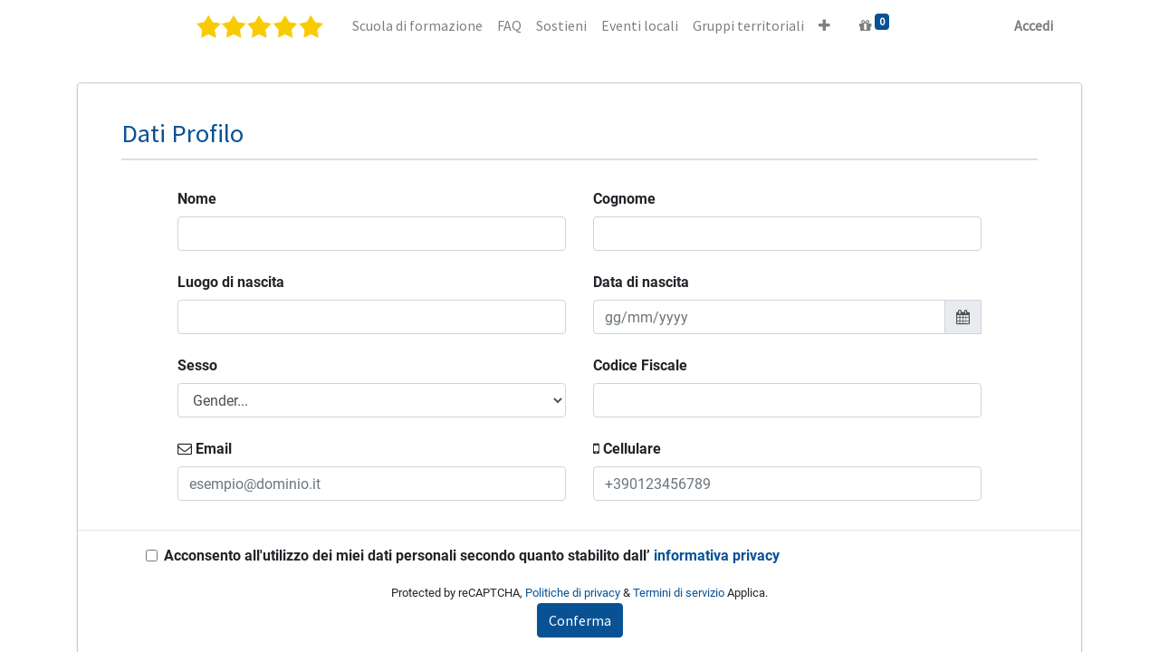

--- FILE ---
content_type: text/html; charset=utf-8
request_url: https://portale.movimento5stelle.eu/identita
body_size: 5173
content:
<!DOCTYPE html>
        <html lang="it-IT" data-website-id="1" data-main-object="ir.ui.view(1766,)" data-oe-company-name="MoVimento 5 Stelle" data-add2cart-redirect="1">
    <head>
                <meta charset="utf-8"/>
                <meta http-equiv="X-UA-Compatible" content="IE=edge,chrome=1"/>
    <meta name="viewport" content="width=device-width, initial-scale=1, user-scalable=no"/>
        <meta name="generator" content="Odoo"/>
                        <meta property="og:type" content="website"/>
                        <meta property="og:title" content="Identity Change for Partner | Portale"/>
                        <meta property="og:site_name" content="Portale"/>
                        <meta property="og:url" content="https://portale.movimento5stelle.eu/identita"/>
                        <meta property="og:image" content="https://portale.movimento5stelle.eu/web/image/website/1/logo?unique=1a2dd9b"/>
                    <meta name="twitter:card" content="summary_large_image"/>
                    <meta name="twitter:title" content="Identity Change for Partner | Portale"/>
                    <meta name="twitter:image" content="https://portale.movimento5stelle.eu/web/image/website/1/logo/300x300?unique=1a2dd9b"/>
        <link rel="canonical" href="https://portale.movimento5stelle.eu/identita"/>
        <link rel="preconnect" href="https://fonts.gstatic.com/" crossorigin=""/>
                <title> Identity Change for Partner | Portale </title>
                <link type="image/x-icon" rel="shortcut icon" href="/web/image/website/1/favicon?unique=1a2dd9b"/>
    <link rel="preload" href="/web/static/lib/fontawesome/fonts/fontawesome-webfont.woff2?v=4.7.0" as="font" crossorigin=""/>
    <link type="text/css" rel="stylesheet" href="/web/assets/5215082-c99a650/1/web.assets_common.min.css" data-asset-bundle="web.assets_common" data-asset-version="c99a650"/>
    <link type="text/css" rel="stylesheet" href="/web/assets/5215072-ffd5618/1/web.assets_frontend.min.css" data-asset-bundle="web.assets_frontend" data-asset-version="ffd5618"/>
                <script id="web.layout.odooscript" type="text/javascript">
                    var odoo = {
                        csrf_token: "e863c4e24a338efef7254c80eddd016241c95fd0o1800671351",
                        debug: "",
                    };
                </script>
    <script type="text/javascript">
                odoo.__session_info__ = {"is_admin": false, "is_system": false, "is_website_user": true, "user_id": false, "is_frontend": true, "profile_session": null, "profile_collectors": null, "profile_params": null, "show_effect": "True", "translationURL": "/website/translations", "cache_hashes": {"translations": "5110391f5191cfb3764b339ba510a861b615c894"}, "recaptcha_public_key": "6LfIZcAbAAAAAGos6mA42szr4muSLIcUnhldPxkc", "lang_url_code": "it", "geoip_country_code": "US"};
                if (!/(^|;\s)tz=/.test(document.cookie)) {
                    const userTZ = Intl.DateTimeFormat().resolvedOptions().timeZone;
                    document.cookie = `tz=${userTZ}; path=/`;
                }
            </script>
    <script defer="defer" type="text/javascript" src="/web/assets/3784225-7eb28d5/1/web.assets_common_minimal.min.js" data-asset-bundle="web.assets_common_minimal" data-asset-version="7eb28d5"></script>
    <script defer="defer" type="text/javascript" src="/web/assets/3784226-f021bac/1/web.assets_frontend_minimal.min.js" data-asset-bundle="web.assets_frontend_minimal" data-asset-version="f021bac"></script>
    <script defer="defer" type="text/javascript" data-src="/web/assets/5215073-eb06477/1/web.assets_common_lazy.min.js" data-asset-bundle="web.assets_common_lazy" data-asset-version="eb06477"></script>
    <script defer="defer" type="text/javascript" data-src="/web/assets/5215074-bd5e85f/1/web.assets_frontend_lazy.min.js" data-asset-bundle="web.assets_frontend_lazy" data-asset-version="bd5e85f"></script>
    </head>
            <body class="">
        <div id="wrapwrap" class="   ">
    <header id="top" data-anchor="true" data-name="Header" class="  o_header_fixed">
    <nav data-name="Navbar" class="navbar navbar-expand-lg navbar-light o_colored_level o_cc shadow-sm">
            <div id="top_menu_container" class="container justify-content-start justify-content-lg-between">
    <a href="/" class="navbar-brand logo mr-4">
            <span role="img" aria-label="Logo of Portale" title="Portale"><img src="/web/image/website/1/logo/Portale?unique=1a2dd9b" class="img img-fluid" alt="Portale" loading="lazy"/></span>
        </a>
                <div id="top_menu_collapse" class="collapse navbar-collapse order-last order-lg-0">
    <ul id="top_menu" role="menu" class="nav navbar-nav o_menu_loading flex-grow-1">
    <li role="presentation" class="nav-item">
        <a role="menuitem" href="https://formazione.movimento5stelle.eu/" class="nav-link ">
            <span>Scuola di formazione</span>
        </a>
    </li>
    <li role="presentation" class="nav-item">
        <a role="menuitem" href="https://www.movimento5stelle.eu/faq/" class="nav-link ">
            <span>FAQ</span>
        </a>
    </li>
    <li role="presentation" class="nav-item">
        <a role="menuitem" href="https://portale.movimento5stelle.eu/shop" class="nav-link ">
            <span>Sostieni</span>
        </a>
    </li>
    <li role="presentation" class="nav-item">
        <a role="menuitem" href="/geo-event/events-list" class="nav-link ">
            <span>Eventi locali</span>
        </a>
    </li>
    <li role="presentation" class="nav-item">
        <a role="menuitem" href="/gruppi-territoriali" class="nav-link ">
            <span>Gruppi territoriali</span>
        </a>
    </li>
    <li role="presentation" class="nav-item">
        <a role="menuitem" href="/elezioni-trasparenti" class="nav-link ">
            <span>Elezioni trasparenti</span>
        </a>
    </li>
    <li role="presentation" class="nav-item">
        <a role="menuitem" href="/amministratori-locali-map" class="nav-link ">
            <span>Amministratori locali</span>
        </a>
    </li>
    <li role="presentation" class="nav-item">
        <a role="menuitem" href="/sharing/pubblication" class="nav-link ">
            <span>Sharing</span>
        </a>
    </li>
  <li class="nav-item mx-lg-3 divider d-none"></li>
  <li class="o_wsale_my_cart  nav-item mx-lg-3">
    <a href="/shop/cart" class="nav-link">
      <i class="fa fa-gift o_editable_media"></i>
      <sup class="my_cart_quantity badge badge-primary" data-order-id="">0</sup>
    </a>
  </li>
            <li class="nav-item ml-lg-auto o_no_autohide_item">
                <a href="/web/login?redirect=/identita" class="nav-link font-weight-bold">Accedi</a>
            </li>
    </ul>
                </div>
    <div class="oe_structure oe_structure_solo ml-lg-4"></div>
    <button type="button" data-toggle="collapse" data-target="#top_menu_collapse" class="navbar-toggler ml-auto">
        <span class="navbar-toggler-icon o_not_editable"></span>
    </button>
            </div>
    </nav>
    </header>
      <main>
            <div class="identity_change_form container mb-3">
                <div class="row">
                    <div class="col-12">
                        <form action="/identita" method="post" id="personal-data" class="identity-change-form-content identity_change_form_js_target" enctype="multipart/form-data" autocomplete="off">
                            <div class="section-title">
                                <h1 class="main-title">Dati Profilo</h1>
                            </div>
                            <input type="hidden" name="csrf_token" value="e863c4e24a338efef7254c80eddd016241c95fd0o1800671351"/>
                            <input type="hidden" id="country_it" value="109"/>
                            <div class="row mt-3">
                                <div class="col-10 offset-1 row">
                                    <div class="form-group col-md-6">
                                        <label class="col-form-label" for="name">Nome</label>
                                        <input type="text" name="name" class="form-control #{&#39;is-invalid&#39; if &#39;name&#39; in errors else &#39;&#39;}" autocomplete="off"/>
                                        <div class="invalid-feedback">
                                        </div>
                                    </div>
                                    <div class="form-group col-md-6">
                                        <label class="col-form-label" for="surname">Cognome</label>
                                        <input type="text" name="surname" class="form-control #{&#39;is-invalid&#39; if &#39;surname&#39; in errors else &#39;&#39;}" autocomplete="off"/>
                                        <div class="invalid-feedback">
                                        </div>
                                    </div>
                                    <div class="form-group col-md-6">
                                        <label class="col-form-label" for="birth_city">Luogo di nascita</label>
                                        <input type="text" name="birth_city" class="form-control #{&#39;is-invalid&#39; if &#39;birth_city&#39; in errors else &#39;&#39;}" autocomplete="nope"/>
                                        <div class="invalid-feedback">
                                        </div>
                                    </div>
                                    <div class="form-group col-12 col-lg-6">
                                        <label class="custom-date col-form-label" for="birthday">Data di nascita </label>
                                        <div class="input-group birth-date position-relative" data-format-picker="date" id="birthday" data-target-input="nearest">
                                            <input type="text" placeholder="gg/mm/yyyy" data-target="#birthday" name="birthday" autocomplete="off" class="form-control datetimepicker-input " value=""/>
                                            <div class="input-group-append" data-target="#birthday" data-toggle="datetimepicker">
                                                <div class="input-group-text"><i class="fa fa-calendar"></i></div>
                                            </div>
                                            <div class="invalid-feedback position-absolute" style="top: 2.3rem;">
                                            </div>
                                        </div>
                                    </div>
                                    <div class="form-group col-md-6">
                                        <label class="col-form-label" for="gender">Sesso</label>
                                        <select type="text" name="gender" class="form-control #{&#39;is-invalid&#39; if &#39;gender&#39; in errors else &#39;&#39;}">
                                            <option data-dummy="" value="">Gender...</option>
                                                <option value="m">
                                                    Uomo
                                                </option>
                                                <option value="f">
                                                    Donna
                                                </option>
                                                <option value="other">
                                                    Altro
                                                </option>
                                        </select>
                                        <div class="invalid-feedback">
                                        </div>
                                    </div>
                                    <div class="form-group col-md-6">
                                        <label class="col-form-label" for="fiscalcode">Codice Fiscale</label>
                                        <input type="text" name="fiscalcode" autocomplete="off" class="form-control "/>
                                        <div class="invalid-feedback">
                                        </div>
                                    </div>
                                    <div class="form-group col-md-6">
                                        <label class="col-form-label" for="email">
                                            <i class="fa fa-envelope-o"></i> Email
                                        </label>
                                        <input type="text" name="email" placeholder="esempio@dominio.it" autocomplete="nope" class="form-control "/>
                                        <div class="invalid-feedback email-feedback">
                                        </div>
                                    </div>
                                    <div class="form-group col-md-6">
                                        <label class="col-form-label" for="mobile">
                                            <i class="fa fa-mobile"></i> Cellulare
                                        </label>
                                        <input type="tel" name="mobile" placeholder="+390123456789" autocomplete="nope" class="form-control "/>
                                        <div class="invalid-feedback">
                                        </div>
                                    </div>
                                </div>
                            </div>
                            <div class="row">
                                <div class="col-12">
                                    <hr/>
                                    <div id="documents"></div>
                                </div>
                            </div>
                            <div class="row">
                                <div class="col-10 offset-1">
                                    <input type="checkbox" name="privacy" id="privacy" class="form-check-input "/>
                                    <label class="form-check-label" for="privacy">
                                        Acconsento all'utilizzo dei miei dati personali secondo quanto stabilito dall’
                                        <a target="_blank" href="https://www.movimento5stelle.eu/doctrasparenza/informativa-Privacy-Associazione-MoVimento5Stelle.pdf">
                                            informativa privacy
                                        </a>
                                    </label>
                                    <div class="invalid-feedback">
                                    </div>
                                </div>
                            </div>
                            <div class="row mt-3">
                                <div class="col-12 text-center buttons-control">
                                    <div data-js="recaptchaSubscribe">
                                        <we-checkbox string="Show reCaptcha Policy" data-toggle-recaptcha-legal="" data-no-preview="true"></we-checkbox>
                                    </div>
                                    <small class="o_recaptcha_legal_terms">
                                        Protected by reCAPTCHA,
                                        <a href="https://policies.google.com/privacy" target="_blank">Politiche di privacy</a>
                                        &
                                        <a href="https://policies.google.com/terms" target="_blank">Termini di servizio</a>
                                        Applica.
                                    </small>
                                    <div>
                                        <button type="button" class="btn btn-primary js_submit_identity_change" role="confirm" aria-label="Conferma" aria-labelledby="confirm">
                                            Conferma
                                        </button>
                                    </div>
                                </div>
                            </div>
                        </form>
                    </div>
                </div>
            </div>
      </main>
      <footer id="bottom" data-anchor="true" data-name="Footer" class="o_footer o_colored_level o_cc ">
        <div id="footer" class="oe_structure oe_structure_solo border" style="border-width: 1px !important;">
      <p>
</p>
      <ul></ul>
      <ol></ol>
      <section class="s_text_block pb0 pt0 o_colored_level" data-snippet="s_text_block" data-name="Text">
        <div class="container-fluid">
          <div class="row">
            <div id="connect" class="o_colored_level pb0 offset-lg-1 col-lg-2 pt0">
              <p class="mb-3" style="text-align: center; "><img class="img-fluid o_we_custom_image" alt="" data-original-id="121186" data-original-src="/web/image/121186-82dbc0ab/Attachment-1.png" data-mimetype="image/png" data-original-title="" title="" aria-describedby="tooltip318852" data-resize-width="512" loading="lazy" data-cfsrc="/web/image/122160-0297975f/Attachment-1.png" src="https://portale.movimento5stelle.eu/web/image/122160-0297975f/Attachment-1.png"/>&nbsp;<a href="https://www.movimento5stelle.eu/" target="_blank"><font class="text-o-color-4" data-original-title="" title="" aria-describedby="tooltip133719"><br/></font></a></p>
            </div>
            <div id="connect" class="o_colored_level pb0 col-lg-1 offset-lg-1 pt56">
              <p class="mb-3" style="text-align: center; ">
                <a href="https://www.facebook.com/movimento5stelle/" target="_blank" data-original-title="" title="" aria-describedby="tooltip219418">&nbsp;<span class="fa fa-facebook-f text-white fa-2x" data-original-title="" title="" aria-describedby="tooltip170963" contenteditable="false">​</span></a>
              </p>
            </div>
            <div id="connect" class="o_colored_level pb0 col-lg-1 pt56">
              <p class="mb-3" style="text-align: center; ">
                <a href="https://twitter.com/Mov5Stelle" target="_blank"><span class="fa fa-twitter fa-2x" data-original-title="" title="" aria-describedby="tooltip170963" style="color: rgb(244, 244, 244);" contenteditable="false">​</span>&nbsp;</a>
                <br/>
              </p>
            </div>
            <div id="connect" class="o_colored_level pb0 col-lg-1 pt56">
              <p class="mb-3" style="text-align: center; ">
                <a href="https://www.instagram.com/movimento5stelle" target="_blank"><span class="fa fa-2x fa-instagram" data-original-title="" title="" aria-describedby="tooltip170963" style="color: rgb(249, 249, 249);" contenteditable="false">​</span>&nbsp;</a>
                <br/>
              </p>
            </div>
            <div id="connect" class="o_colored_level pb0 col-lg-1 pt56">
              <p class="mb-3" style="text-align: center; ">
                <a href="https://www.youtube.com/user/M5SParlamento" target="_blank" data-original-title="" title="" aria-describedby="tooltip173298"><span class="fa fa-youtube-play fa-2x" data-original-title="" title="" aria-describedby="tooltip170963" style="color: rgb(249, 249, 249);" contenteditable="false">​</span>&nbsp;</a>
                <br/>
              </p>
            </div>
            <div id="connect" class="o_colored_level pb0 pt64 col-lg-4">
              <p class="mb-3" style="text-align: center; ">
                <a href="https://www.movimento5stelle.eu" data-original-title="" title="">
                  <font class="text-white" data-original-title="" title="" aria-describedby="tooltip740661">www.movimento5stelle.eu</font>
                </a>
              </p>
            </div>
          </div>
        </div>
      </section>
      <section class="s_text_block pb0 pt0" data-snippet="s_text_block" data-name="Text" style="background-image: none;">
        <div class="container">
          <div class="row">
            <div id="connect" class="o_colored_level pt0 pb0 col-lg-2">
              <p class="mb-3" style="text-align: center; ">
                <br/>
              </p>
            </div>
            <div id="connect" class="o_colored_level pb0 pt0 col-lg-2">
              <h5 class="mb-3" style="text-align: center;">
                <div id="connect" class="o_colored_level pt0 pb0 col-lg-2" style="width: 190px; flex-basis: 16.6667%; max-width: 16.6667%; font-family: Roboto, &#34;Odoo Unicode Support Noto&#34;, sans-serif; font-size: 16px; text-align: left;"></div>
                <div id="connect" class="o_colored_level pt0 pb0 col-lg-2" style="width: 190px; flex-basis: 16.6667%; max-width: 16.6667%; font-family: Roboto, &#34;Odoo Unicode Support Noto&#34;, sans-serif; font-size: 16px; text-align: left;"></div>
                <b>
</b>
              </h5>
              <h5 class="mb-3" style="box-sizing: border-box; margin-top: 0px; margin-right: 0px; margin-bottom: 1rem !important; margin-left: 0px; padding: 0px; font-family: &#34;Source Sans Pro&#34;, &#34;Odoo Unicode Support Noto&#34;, sans-serif; font-weight: 500; line-height: 1.2; font-size: 1.25rem; color: inherit; text-align: center;"><a href="https://www.movimento5stelle.eu/doctrasparenza/informativa-Privacy-Associazione-MoVimento5Stelle.pdf" target="_blank" data-original-title="" title="" aria-describedby="tooltip823608" style="box-sizing: border-box; margin: 0px; padding: 0px; color: rgb(179, 143, 0); text-decoration: none; background-color: transparent;"><font data-original-title="" title="" aria-describedby="tooltip503214" style="box-sizing: border-box; margin: 0px; padding: 0px; color: rgb(244, 244, 244); font-size: 18px;">&nbsp;</font>&nbsp;</a>
&nbsp;
</h5>
            </div>
            <div id="connect" class="o_colored_level pb0 pt0 col-lg-2">
              <h5 class="mb-3" style="text-align: center;">
</h5>
              <h5 class="mb-3" style="text-align: center;">
                <a href="https://www.movimento5stelle.eu/doctrasparenza/informativa-Privacy-Associazione-MoVimento5Stelle.pdf" target="_blank" data-original-title="" title="">
                  <font class="text-white" data-original-title="" title="" aria-describedby="tooltip539147" style="font-size: 14px;">
                    <b data-original-title="" title="" aria-describedby="tooltip388839">Informativa Privacy</b>
                  </font>
                </a>
              </h5>
            </div>
            <div id="connect" class="o_colored_level pb0 pt0 col-lg-2">
              <h5 class="mb-3" style="text-align: center;">
                <b>
</b>
              </h5>
              <h5 class="mb-3" style="color: rgb(255, 255, 255); text-align: center;">
                <a href="https://www.movimento5stelle.eu/politica-dei-cookie-ue/" data-original-title="" title="" aria-describedby="tooltip705710" target="_blank" style="color: rgb(102, 82, 0); background-color: rgb(108, 117, 125); font-family: Roboto, &#34;Odoo Unicode Support Noto&#34;, sans-serif; font-size: 16px;">
                  <font data-original-title="" title="" aria-describedby="tooltip861955" class="text-white" style="font-size: 14px;">Politica dei cookie (UE)</font>
                </a>
              </h5>
            </div>
            <div id="connect" class="o_colored_level pb0 pt0 col-lg-1">
              <h5 class="mb-3" style="text-align: center;">
                <br/>
              </h5>
            </div>
            <div id="connect" class="o_colored_level pb0 pt0 col-lg-3">
              <h5 class="mb-3" style="text-align: center;">
                <b>
                  <font style="font-size: 14px;" class="text-400">Contatti:</font>
                </b>
                <div style="text-align: center;">
                  <span style="font-size: 14px;">info @ movimento5stelle.eu</span>
                </div>
                <div style="text-align: center;">
                  <span style="font-size: 14px;">privacy @ movimento5stelle.eu</span>
                </div>
              </h5>
            </div>
          </div>
        </div>
      </section>
      <p></p>
    </div>
  <div class="o_footer_copyright o_colored_level o_cc" data-name="Copyright">
          <div class="container py-3">
            <div class="row">
              <div class="col-sm text-center text-sm-left text-muted">
                <span class="o_footer_copyright_name mr-2">Copyright &copy; Nome azienda</span>
    </div>
              <div class="col-sm text-center text-sm-right o_not_editable">
        <div class="o_brand_promotion">
        Fornito da 
            <a target="_blank" class="badge badge-light" href="http://www.odoo.com?utm_source=db&amp;utm_medium=website">
                <img alt="Odoo" src="/web/static/img/odoo_logo_tiny.png" style="height: 1em; vertical-align: baseline;" loading="lazy"/>
            </a>
        - 
                    Il n° 1 tra gli <a target="_blank" href="http://www.odoo.com/app/ecommerce?utm_source=db&amp;utm_medium=website">e-commerce open source</a>
        </div>
              </div>
            </div>
          </div>
        </div>
      </footer>
    </div>
    </body>
        </html>